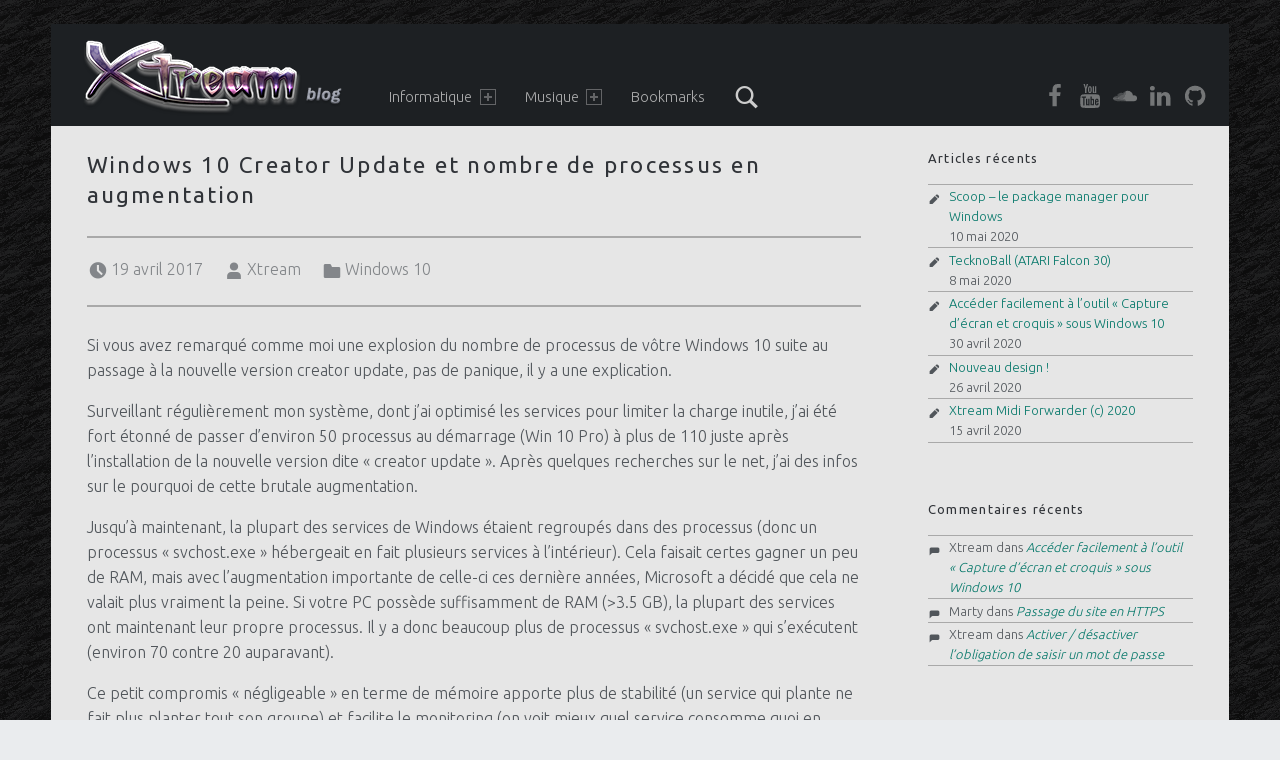

--- FILE ---
content_type: text/html; charset=utf-8
request_url: https://www.google.com/recaptcha/api2/aframe
body_size: 265
content:
<!DOCTYPE HTML><html><head><meta http-equiv="content-type" content="text/html; charset=UTF-8"></head><body><script nonce="SmAkAu64l90YuTpDo3ErtA">/** Anti-fraud and anti-abuse applications only. See google.com/recaptcha */ try{var clients={'sodar':'https://pagead2.googlesyndication.com/pagead/sodar?'};window.addEventListener("message",function(a){try{if(a.source===window.parent){var b=JSON.parse(a.data);var c=clients[b['id']];if(c){var d=document.createElement('img');d.src=c+b['params']+'&rc='+(localStorage.getItem("rc::a")?sessionStorage.getItem("rc::b"):"");window.document.body.appendChild(d);sessionStorage.setItem("rc::e",parseInt(sessionStorage.getItem("rc::e")||0)+1);localStorage.setItem("rc::h",'1768976952964');}}}catch(b){}});window.parent.postMessage("_grecaptcha_ready", "*");}catch(b){}</script></body></html>